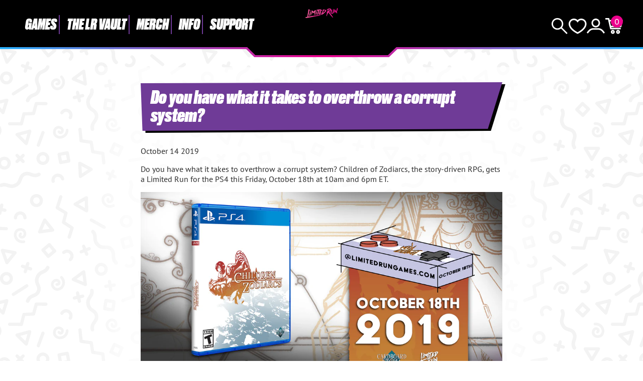

--- FILE ---
content_type: text/css
request_url: https://limitedrungames.com/cdn/shop/t/72/assets/blog-article.css?v=175846732799180965331759935888
body_size: -356
content:
.blog-article{width:100%;max-width:960px;margin:0 auto;background-image:linear-gradient(to right,transparent 0,rgba(255,255,255,.75) 10%,rgba(255,255,255,.75) 90%,transparent 100%);padding:10px 0 40px}.blog-article-content{max-width:720px;margin:0 auto}.article-header-image{margin-bottom:40px}.blog-article-content iframe,.blog-article-content img{width:100%;height:unset;margin:10px 0 40px}.blog-article-content h1,.blog-article-content h2,.blog-article-content h3,.blog-article-content h4,.blog-article-content h5,.blog-article-content h6{font-size:36px;line-height:1;color:#fff;display:inline-block;padding:10px 30px 15px 20px;position:relative;z-index:1;margin:20px 0 30px}.blog-article-content h1:before,.blog-article-content h2:before,.blog-article-content h3:before,.blog-article-content h4:before,.blog-article-content h5:before,.blog-article-content h6:before{content:"";display:block;background:var(--lrg-purple);position:absolute;top:0;left:0;width:100%;height:100%;z-index:-1;clip-path:var(--cp-jaunty)}.blog-article-content h1:after,.blog-article-content h2:after,.blog-article-content h3:after,.blog-article-content h4:after,.blog-article-content h5:after,.blog-article-content h6:after{content:"";display:block;clip-path:var(--cp-jaunty);background:var(--lrg-black);position:absolute;top:4px;left:6px;width:100%;height:100%;z-index:-2}.blog-article-content a{color:var(--lrg-pink);font-weight:700}.blog-article-content a:hover{color:var(--lrg-purple)}.blog-article-content li::marker{color:var(--lrg-aqua)}
/*# sourceMappingURL=/cdn/shop/t/72/assets/blog-article.css.map?v=175846732799180965331759935888 */
